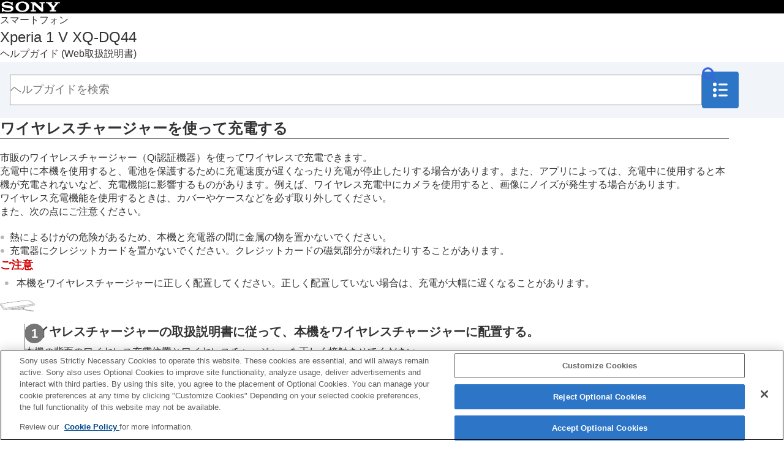

--- FILE ---
content_type: text/html
request_url: https://helpguide.sony.net/mobile/xperia-1m5/v1/ja/contents/charge_device_wireless_charger.html
body_size: 29794
content:
<!DOCTYPE html>
<html lang="ja" dir="ltr" data-manual-number="H-340-100-03(1)">
<head>
<!-- saved from url=(0016)http://localhost -->
<script src="https://assets.adobedtm.com/962889cb281b/3af702a3fc3d/launch-2f7ca77418cb.min.js" async></script>
<meta charset="utf-8" />
<meta http-equiv="X-UA-Compatible" content="IE=edge" />
<meta name="format-detection" content="telephone=no" />
<meta name="viewport" content="width=device-width" />
<meta name="author" content="Sony Corporation" />
<meta name="copyright" content="Copyright 2023 Sony Corporation" />
<meta name="description" content="" />
<meta name="keywords" content="スマートフォン,Xperia 1 V XQ-DQ44" />

<title>Xperia 1 V XQ-DQ44 | ヘルプガイド | ワイヤレスチャージャーを使って充電する</title>
<link href="../common/css/master.css" rel="stylesheet" />
<!--[if lt IE 9]><link href="../common/css/master_ie8.css" rel="stylesheet" /><![endif]-->
<link href="../common/css/jp.css" rel="stylesheet" />
<link id="print_css" href="../common/css/print.css" rel="stylesheet" media="print" />
<!--[if lt IE 9]><script src="../common/js/html5shiv-printshiv.js"></script><![endif]-->
<noscript><link rel="stylesheet" href="../common/css/noscript.css"></noscript>
<script src="../search/resource.json" charset="utf-8"></script>
<script src="../common/js/search_library.js" charset="utf-8"></script>
<script src="../common/js/onload.js" charset="utf-8"></script>
<script src="../common/js/run_head.js" charset="utf-8"></script>

</head>
<body data-page-type="contents">

<header role="banner">
<div class="global">
<div class="inner"><img src="../common/img/img_logo.svg" alt="SONY" class="global-logo" /></div>
</div><!-- /.global -->
<div class="manual-name">
<div class="inner">
<h1><a href="../index.html" class="global-title"><span class="category-name">スマートフォン</span><span class="model-name">Xperia 1 V XQ-DQ44<span class="model-number"></span></span><span class="helpguide-sub-word">ヘルプガイド <span>(Web取扱説明書)</span></span></a></h1>
</div><!-- /.inner -->
</div><!-- /.manual-name -->
<div id="header_search_box">
<div class="inner">
<form class="form-search" id="header-search" role="search" onsubmit="return false;" aria-expanded="true">
<div><input type="text" id="id_search" class="form-search-input" value="" title="ヘルプガイドを検索" onkeydown="fncSearchKeyDown(event.keyCode, this.value);" placeholder="ヘルプガイドを検索" aria-label="ヘルプガイドを検索"><input type="image" id="id_search_button" class="form-search-button" alt="ヘルプガイドを検索" src="../common/img/icon_search.svg" /></div>
</form>
<a id="open_navigation_botton">
<img src="../common/img/icon_toc.svg" width="24" height="24" alt="目次">
</a>
</div><!-- /.inner -->
</div><!-- /#header_search_box -->
</header>

<div id="sub">
<div class="menu_bg"> </div>
<div class="scrollable">
<nav role="navigation" id="menu">
<div class="toc_title">目次</div>
<ul class="level1">
<li class="nav_toppage"><a href="../index.html"><span>トップページ</span></a></li>
<li><button type="button"><span>ソフトウェアアップデートの概要</span></button>
<ul class="level2">
<li><a href="changes_update_software_android_15.html"><span>Android 15へのアップデート後の変更点</span></a></li>
<li><a href="changes_update_software_android_14.html"><span>Android 14へのアップデート後の変更点</span></a></li>
</ul>
</li>
<li><button type="button"><span>準備する</span></button>
<ul class="level2">
<li><a href="part_names_23a.html"><span>各部の名称</span></a></li>
<li><a href="insert_sim_and_memory_card.html"><span>SIMカードとmicroSDカードを入れる</span></a></li>
<li><a href="configure_esim.html"><span>eSIMを登録する</span></a></li>
<li><a href="setting_sim.html"><span>SIMを設定する</span></a></li>
<li><a href="turn_on_device.html"><span>電源を入れる</span></a></li>
<li><a href="turn_screen_on_off.html"><span>画面をオン／オフする</span></a></li>
<li><a href="set_up_google_account_device.html"><span>Googleアカウントを設定する</span></a></li>
<li><a href="charge_device.html"><span>充電する</span></a></li>
<li><a href="charge_device_wireless_charger.html"><span>ワイヤレスチャージャーを使って充電する</span></a></li>
<li><button type="button"><span>データを移行する</span></button>
<ul class="level3">
<li><a href="synchronize_data_google_account.html"><span>Googleアカウントを使ってデータを同期する</span></a></li>
<li><a href="transfer_content_computer.html"><span>パソコンを使ってデータを移行する</span></a></li>
<li><a href="transfer_content_sd_card.html"><span>microSDカードを使ってデータを移行する</span></a></li>
</ul>
</li>
</ul>
</li>
<li><button type="button"><span>基本操作</span></button>
<ul class="level2">
<li><a href="home_screen.html"><span>ホーム画面を操作する</span></a></li>
<li><button type="button"><span>表示されるアイコンについて</span></button>
<ul class="level3">
<li><a href="status_bar_notification_panel.html"><span>ステータスバーと通知パネル</span></a></li>
<li><a href="status_icon.html"><span>ステータスアイコンについて</span></a></li>
<li><a href="notification_icon.html"><span>通知アイコンについて</span></a></li>
</ul>
</li>
<li><a href="quick_settings_panel.html"><span>クイック設定パネルを使う</span></a></li>
<li><a href="take_screenshot.html"><span>スクリーンショットを撮る</span></a></li>
<li><a href="record_device_screen.html"><span>画面を録画する（スクリーンレコーダー）</span></a></li>
<li><a href="scan_qr_code_r.html"><span>QRコードを読み取る</span></a></li>
<li><a href="use_sidesense.html"><span>サイドセンスを使う</span></a></li>
<li><a href="use_sidesense_menu_multi-window_menu.html"><span>サイドセンスメニュー・マルチウィンドウメニューを使う</span></a></li>
<li><a href="split_screen_mode.html"><span>分割画面を使う（マルチウィンドウスイッチ）</span></a></li>
<li><a href="pop_up_window_mode.html"><span>ポップアップウィンドウを使う</span></a></li>
<li><a href="alarm.html"><span>アラームを使う</span></a></li>
<li><button type="button"><span>電話アプリを使う</span></button>
<ul class="level3">
<li><a href="make_and_receive_call.html"><span>電話をかける・受ける</span></a></li>
<li><a href="use_answering_machine.html"><span>伝言メモを使う</span></a></li>
<li><a href="record_call.html"><span>通話を録音する</span></a></li>
</ul>
</li>
</ul>
</li>
<li><button type="button"><span>Photo Pro（Photography Pro）</span></button>
<ul class="level2">
<li><a href="discover_photo_pro_pp.html"><span>Photo Proについて</span></a></li>
<li><button type="button"><span>BASIC（ベーシック）モード</span></button>
<ul class="level3">
<li><a href="basic_mode_overview_pp.html"><span>BASIC（ベーシック）モードについて</span></a></li>
<li><a href="take_photo_record_video_pp.html"><span>静止画や動画を撮影する</span></a></li>
<li><a href="view_photo_video_pp.html"><span>静止画や動画を見る</span></a></li>
<li><a href="scan_qr_code.html"><span>
  
  
    
    Photo Proを使ってQRコードを読み取る
    
  
</span></a></li>
<li><a href="frequently_use_features_basic_mode_pp.html"><span>BASIC（ベーシック）モードで撮影に便利な機能を使う</span></a></li>
</ul>
</li>
<li><button type="button"><span>自分撮り</span></button>
<ul class="level3">
<li><a href="take_selfie_pp.html"><span>セルフィーを撮影する</span></a></li>
<li><a href="take_selfie_hand_shutter_pp.html"><span>ハンドシャッターを使う</span></a></li>
</ul>
</li>
<li><button type="button"><span>BASIC（ベーシック）モードの設定</span></button>
<ul class="level3">
<li><a href="color_brightness_pp.html"><span>色合い・明るさを調整する</span></a></li>
<li><a href="bokeh_effect_pp.html"><span>背景をぼかして撮影する（ぼけ効果）</span></a></li>
<li><a href="hdr_video_record_pp.html"><span>HDR動画撮影をする</span></a></li>
<li><a href="dynamic_range_pp.html"><span>ダイナミックレンジを選んで撮影する</span></a></li>
<li><a href="record_steady_video_pp.html"><span>手ブレ補正を使って動画を撮影する</span></a></li>
<li><a href="s_cinetone_for_mobile_pp.html"><span>S-Cinetone for mobile機能を使う</span></a></li>
<li><a href="product_showcase_pp.html"><span>商品レビュー撮影をする</span></a></li>
<li><a href="guide_extend_recording_duration_pp.html"><span>長時間撮影ガイド</span></a></li>
</ul>
</li>
<li><button type="button"><span>いろいろな撮影方法を使って撮影する</span></button>
<ul class="level3">
<li><a href="select_capture_mode_pp.html"><span>撮影方法を選ぶ</span></a></li>
<li><a href="slow_motion_video_pp.html"><span>スローモーション機能を使う</span></a></li>
<li><a href="panorama_pp.html"><span>パノラマ撮影する</span></a></li>
</ul>
</li>
<li><button type="button"><span>AUTO/P/S/Mモード</span></button>
<ul class="level3">
<li><a href="apsm_mode_overview_pp.html"><span>AUTO/P/S/Mモードについて</span></a></li>
<li><a href="function_menu_pp.html"><span>ファンクションメニューについて</span></a></li>
<li><a href="shoot_still_image_pp.html"><span>静止画を撮影する</span></a></li>
<li><a href="use_focus_assist_function_pp.html"><span>ピント合わせを補助する機能を使う</span></a></li>
</ul>
</li>
<li><button type="button"><span>撮影モードを選ぶ</span></button>
<ul class="level3">
<li><a href="auto_mode_pp.html"><span>AUTO（オートモード）で撮影する</span></a></li>
<li><a href="program_auto_pp.html"><span>P（プログラムオート）モードで撮影する</span></a></li>
<li><a href="shutter_speed_priority_pp.html"><span>S（シャッタースピード優先）モードで撮影する</span></a></li>
<li><a href="manual_exposure_pp.html"><span>M（マニュアル露出）モードで撮影する</span></a></li>
</ul>
</li>
<li><button type="button"><span>設定を登録・呼び出して撮影する</span></button>
<ul class="level3">
<li><a href="camera_settings_memory_pp.html"><span>撮影設定を登録する</span></a></li>
<li><a href="memory_recall_pp.html"><span>登録を呼び出して撮影する（MR）</span></a></li>
</ul>
</li>
<li><button type="button"><span>ドライブモードを使って撮影する（連続撮影／セルフタイマー）</span></button>
<ul class="level3">
<li><a href="continuous_shooting_pp.html"><span>連続撮影する</span></a></li>
<li><a href="self_timer_pp.html"><span>セルフタイマーを使う</span></a></li>
</ul>
</li>
<li><a href="use_flash_pp.html"><span>フラッシュを使って撮影する</span></a></li>
<li><button type="button"><span>その他のカメラ設定を使う</span></button>
<ul class="level3">
<li><a href="set_focus_touch_viewfinder_pp.html"><span>タッチフォーカスを使う</span></a></li>
<li><a href="face_eye_af_pp.html"><span>顔／瞳AF機能を使う（静止画／動画）</span></a></li>
<li><a href="soften_skin_tone_pp.html"><span>美肌効果を使う</span></a></li>
<li><a href="track_object_pp.html"><span>被写体を追尾する（タッチ追尾フォーカス）</span></a></li>
<li><a href="creative_look_pp.html"><span>クリエイティブルックを使う</span></a></li>
<li><a href="night_shooting_pp.html"><span>ナイト撮影機能を使う</span></a></li>
<li><a href="set_transfer_tagging_mode_pp.html"><span>Transfer &amp; Taggingモードを設定する</span></a></li>
<li><a href="data_storage_pp.html"><span>データ保存先を設定する</span></a></li>
<li><a href="geotag_pp.html"><span>位置情報を保存する</span></a></li>
<li><a href="grid_line_pp.html"><span>グリッドラインを表示する</span></a></li>
<li><a href="different_way_volume_button_pp.html"><span>音量ボタンに機能を割り当てる</span></a></li>
<li><a href="audio_signal_pp.html"><span>カメラ操作音を設定する</span></a></li>
</ul>
</li>
</ul>
</li>
<li><button type="button"><span>Video Pro（Videography Pro）</span></button>
<ul class="level2">
<li><a href="launch_video_pro.html"><span>Video Proを使う</span></a></li>
<li><a href="video_pro_menu.html"><span>Video Pro メニュー項目</span></a></li>
<li><a href="video_pro_settings.html"><span>Video Pro 設定項目</span></a></li>
<li><a href="video_pro_stream_mode.html"><span>Video Proのストリーミングモードを使う</span></a></li>
</ul>
</li>
<li><button type="button"><span>Cinema Pro（Cinematography Pro）</span></button>
<ul class="level2">
<li><a href="launch_cinema_pro.html"><span>Cinema Proを使う</span></a></li>
<li><a href="combine_clip_watch_film.html"><span>クリップをつないで映画を作る</span></a></li>
</ul>
</li>
<li><button type="button"><span>外部モニター</span></button>
<ul class="level2">
<li><a href="use_external_monitor.html"><span>外部モニターアプリのモニターモードを使う</span></a></li>
<li><a href="external_monitor_stream_mode.html"><span>外部モニターアプリのストリーミングモードを使う</span></a></li>
<li><a href="external_monitor_audio_set.html"><span>外部モニターアプリのオーディオ設定をする</span></a></li>
<li><a href="record_video_you_monitor_device.html"><span>本機でモニタリングしながら録画する</span></a></li>
<li><a href="monitor_endurance_mode.html"><span>モニター持続モードを使う</span></a></li>
</ul>
</li>
<li><button type="button"><span>Music Pro</span></button>
<ul class="level2">
<li><a href="music_pro.html"><span>Music Proについて</span></a></li>
</ul>
</li>
<li><button type="button"><span>音楽</span></button>
<ul class="level2">
<li><a href="transfer_music_computer_device.html"><span>パソコンから音楽を転送する</span></a></li>
<li><a href="listen_music.html"><span>音楽を再生する</span></a></li>
<li><a href="music_feature.html"><span>ミュージックアプリの機能について</span></a></li>
</ul>
</li>
<li><button type="button"><span>Game enhancer</span></button>
<ul class="level2">
<li><a href="launch_game_enhancer_r.html"><span>Game enhancerを起動する</span></a></li>
<li><a href="use_game_enhancer_menu.html"><span>ゲーム中にGame enhancerを利用する</span></a></li>
</ul>
</li>
<li><button type="button"><span>サポートアプリ</span></button>
<ul class="level2">
<li><a href="about_support_app.html"><span>サポートアプリについて</span></a></li>
</ul>
</li>
<li><button type="button"><span>設定</span></button>
<ul class="level2">
<li><a href="settings_menu.html"><span>設定メニューを使う</span></a></li>
<li><button type="button"><span>音量／バイブレーション／サウンド</span></button>
<ul class="level3">
<li><a href="volume_vibration.html"><span>音量やバイブレーションを設定する</span></a></li>
<li><a href="sound_tone.html"><span>着信音や通知音を設定する</span></a></li>
</ul>
</li>
<li><a href="limit_interruption_do_not_disturb.html"><span>サイレントモードで割り込みを制限する</span></a></li>
<li><a href="display_settings.html"><span>画面の設定をする</span></a></li>
<li><a href="set_sidesense_option.html"><span>サイドセンスの設定を変更する</span></a></li>
<li><a href="use_location_service.html"><span>位置情報サービスを利用する</span></a></li>
<li><a href="date_time.html"><span>日付と時刻を設定する</span></a></li>
<li><button type="button"><span>電源の管理</span></button>
<ul class="level3">
<li><a href="battery_care.html"><span>いたわり充電を使う</span></a></li>
<li><a href="stamina_mode.html"><span> STAMINAモードを使う</span></a></li>
<li><a href="battery_power_manage.html"><span>内蔵電池について</span></a></li>
<li><a href="check_battery_consumption_app.html"><span>アプリの電池の使用状況を確認する</span></a></li>
</ul>
</li>
<li><button type="button"><span>音質設定</span></button>
<ul class="level3">
<li><a href="enhance_sound_output_dolby_sound.html"><span>Dolby Soundを使う</span></a></li>
<li><a href="personalize_sound_quality_360_reality_audio.html"><span>360 Reality Audio設定で個人最適化をする</span></a></li>
<li><a href="enhance_sound_output_360_upmix.html"><span>360 Upmixを使う</span></a></li>
<li><a href="upscale_quality_compressed_music_file_dsee_ultimate.html"><span>圧縮音源を高音質で再生する（DSEE Ultimate）</span></a></li>
<li><a href="reduce_wind_noise_record.html"><span>撮影中に風音を低減する</span></a></li>
</ul>
</li>
<li><button type="button"><span>ダイナミックバイブレーション</span></button>
<ul class="level3">
<li><a href="use_dynamic_vibration.html"><span>ダイナミックバイブレーションを使う</span></a></li>
<li><a href="adjust_dynamic_vibration_set.html"><span>ダイナミックバイブレーションの設定をする</span></a></li>
</ul>
</li>
<li><a href="smart_call_handling.html"><span>画面をタッチせずに通話を操作する（スマート着信操作）</span></a></li>
</ul>
</li>
<li><button type="button"><span>メンテナンス</span></button>
<ul class="level2">
<li><button type="button"><span>ソフトウェアの更新</span></button>
<ul class="level3">
<li><a href="before_update_device.html"><span>ソフトウェアの更新について</span></a></li>
<li><a href="update_device_wirelessly.html"><span>ネットワーク経由でソフトウェアを更新する</span></a></li>
</ul>
</li>
<li><a href="app_update.html"><span>アプリの自動更新を設定する</span></a></li>
<li><button type="button"><span>再起動／リセット／修復</span></button>
<ul class="level3">
<li><a href="restart_reset_device.html"><span>再起動／リセットする</span></a></li>
<li><a href="repair_sw_xperia_companion.html"><span>ソフトウェアを修復する</span></a></li>
<li><a href="reset_app.html"><span>アプリをリセットする</span></a></li>
</ul>
</li>
<li><button type="button"><span>メモリーパフォーマンスを向上する</span></button>
<ul class="level3">
<li><a href="view_memory_status.html"><span>ストレージについて</span></a></li>
<li><a href="free_up_space_internal_storage.html"><span>ストレージの空き容量を増やす</span></a></li>
<li><a href="stop_app_service_run.html"><span>アプリやサービスを強制終了する</span></a></li>
<li><a href="format_memory_card.html"><span>microSDカードをフォーマットする</span></a></li>
</ul>
</li>
</ul>
</li>
<li><button type="button"><span>ネットワーク</span></button>
<ul class="level2">
<li><a href="mobile_data_connection.html"><span>モバイルデータ通信について</span></a></li>
<li><a href="increase_wi-fi_signal_strength.html"><span>Wi-Fi<sup>®</sup>の電波を受信しやすくするには</span></a></li>
<li><a href="control_data_usage.html"><span>データ使用に関する設定をする</span></a></li>
</ul>
</li>
<li><button type="button"><span>機器接続</span></button>
<ul class="level2">
<li><button type="button"><span>Bluetooth®機能について</span></button>
<ul class="level3">
<li><a href="turn_bluetooth_on_off.html"><span>Bluetooth機能をオン／オフする</span></a></li>
<li><a href="name_device.html"><span>本機に名前をつける</span></a></li>
<li><a href="pair_another_bluetooth_device.html"><span>Bluetooth機器とペア設定する（ペアリング）</span></a></li>
<li><a href="pair_bluetooth_remote_commander_grip.html"><span>Bluetoothリモコンやグリップとペア設定する（ペアリング）</span></a></li>
<li><a href="send_item_bluetooth_technology.html"><span>Bluetooth機能を使ってデータを送信する</span></a></li>
<li><a href="receive_item_bluetooth_technology.html"><span>Bluetooth機能を使ってデータを受信する</span></a></li>
<li><a href="broadcast_bluetooth_le_audio.html"><span>ブロードキャストを楽しむ（Bluetooth LE Audio）</span></a></li>
</ul>
</li>
<li><a href="nfc.html"><span>NFC（Near Field Communication）機能を使う</span></a></li>
<li><a href="wirelessly_mirroring_tv.html"><span>ワイヤレス接続を使ってテレビの画面に表示する</span></a></li>
<li><a href="connect_device_usb_accessory.html"><span>USB機器と接続する</span></a></li>
</ul>
</li>
<li><button type="button"><span>おサイフケータイ®</span></button>
<ul class="level2">
<li><a href="about_osaifu_keitai.html"><span>おサイフケータイについて</span></a></li>
<li><a href="exchange_data_reader_writer.html"><span>リーダー／ライターとデータをやりとりする</span></a></li>
<li><a href="set_osaifu_keitai.html"><span>おサイフケータイを設定する</span></a></li>
<li><a href="use_osaifu_keitai_compatible_service.html"><span>おサイフケータイ対応サービスを利用する</span></a></li>
<li><a href="lock_osaifu_keitai_screen_lock.html"><span>画面ロック中におサイフケータイの機能をロックする</span></a></li>
</ul>
</li>
<li><button type="button"><span>セキュリティ</span></button>
<ul class="level2">
<li><a href="make_device_protect.html"><span>セキュリティについて</span></a></li>
<li><a href="find_imei_number.html"><span>IMEI番号を確認する</span></a></li>
<li><a href="find_lock_erase_lost_device.html"><span>遠隔操作で本機を探す／ロックする／データを消去する</span></a></li>
</ul>
</li>
<li><button type="button"><span>その他</span></button>
<ul class="level2">
<li><a href="about_help_guide.html"><span>このヘルプガイドについて</span></a></li>
<li><a href="accessibility.html"><span>ユーザー補助設定</span></a></li>
<li><a href="warranty_and_customer_support.html"><span>保証とアフターサービス</span></a></li>
<li><a href="note_on_use.html"><span>使用上のご注意</span></a></li>
<li><a href="emergency_call_emergency_call_location_notification.html"><span>緊急通報、緊急通報位置通知について</span></a></li>
<li><a href="use_device_wet_dusty_condition.html"><span>防水／防塵性能</span></a></li>
<li><a href="compliance_information_radio_wave_protection_phone.html"><span>携帯電話機の電波防護への適合性について</span></a></li>
<li><a href="about_vcci.html"><span>VCCIについて</span></a></li>
<li><a href="about_export_control_regulation.html"><span>輸出管理規制について</span></a></li>
<li><a href="note_osaifu_keitai_compatible_service.html"><span>おサイフケータイ対応サービスご利用上の注意</span></a></li>
<li><a href="service_app_third_party.html"><span>第三者が提供するサービス・アプリ</span></a></li>
<li><a href="about_intellectual_property_right.html"><span>知的財産権について</span></a></li>
</ul>
</li>
</ul>
</nav>

</div><!-- /.scrollable -->
<a id="close_navigation_button">
<img src="../common/img/icon_close.svg" width="24" height="24" alt="閉じる">
</a>
</div><!-- /.sub -->

<main role="main" id="main">
<div class="inner">
<h2 id="id_title">ワイヤレスチャージャーを使って充電する</h2>
<div id="id_content">

<div class="abstract">
<p>市販のワイヤレスチャージャー（Qi認証機器）を使ってワイヤレスで充電できます。</p>
<p>充電中に本機を使用すると、電池を保護するために充電速度が遅くなったり充電が停止したりする場合があります。また、アプリによっては、充電中に使用すると本機が充電されないなど、充電機能に影響するものがあります。例えば、ワイヤレス充電中にカメラを使用すると、画像にノイズが発生する場合があります。 </p>
<p>ワイヤレス充電機能を使用するときは、カバーやケースなどを必ず取り外してください。</p>
<p>また、次の点にご注意ください。 </p>
<ul class="list">
  <li>熱によるけがの危険があるため、本機と充電器の間に金属の物を置かないでください。 </li>
  <li>充電器にクレジットカードを置かないでください。クレジットカードの磁気部分が壊れたりすることがあります。</li>
</ul>
<div class="note">
<h4>ご注意</h4>
  
  <ul>
    <li>本機をワイヤレスチャージャーに正しく配置してください。正しく配置していない場合は、充電が大幅に遅くなることがあります。</li>
  </ul>
</div>
<p class="img-left"> <img src="image/ILL-215-WIRELESS-CHARGING.png" alt="ワイヤレスチャージャーで充電する図。" style="display:block;" /> </p>
</div>
<div class="taskbody">
  <ol class="step-list">
    <li class="step"> <div class="step-desc">ワイヤレスチャージャーの取扱説明書に従って、本機をワイヤレスチャージャーに配置する。</div>
      <div class="stepresult">
        <p>本機の背面のワイヤレス充電位置とワイヤレスチャージャーを正しく接触させてください。</p>
        <p>充電が始まると、ステータスバーに充電アイコンが表示されます。</p>
      </div>
    </li>
    <li class="step"> <div class="step-desc">充電が完了したら、ワイヤレスチャージャーから本機を取り外す。</div> </li>
  </ol>
  <div class="example">
    <h4>
<b>ワイヤレスで本機から他機を充電するには（おすそわけ充電）</b>
</h4>
    <ol class="list">
      <li>
        
          
          <p>画面を下から上にスワイプし、［設定］ &gt; ［バッテリー］ &gt; ［おすそわけ充電］をタップする。</p>
          
        
      </li>
      <li> スイッチをオンにする。
        <p>本機背面のどの位置に他機を配置するかを示す目安位置が画面上に表示されます。</p>
        <p>電池残量や充電時間を設定しておすそ分け充電を停止するには、［電池残量設定］または［給電タイマー］をタップして設定してください。</p>
      </li>
      <li>目安位置に合わせて、他機を本機の背面に配置する。
        <p>携帯端末を充電する場合は、本機と携帯端末が十字になるように重ねてください。</p>
        
          
          <p class="img-left">
<img src="image/ILL-BATTERY-SHARE-CROSS.png" alt="本機と携帯端末を十字に重ねて置いた図。" style="display:block;" />
</p>
          
        
        
      </li>
    </ol>
    <p> <br /> </p>
    <div class="note">
<h4>ご注意</h4>
      
      <ul>
        <li>本機をワイヤレスで充電中は、おすそ分け充電はできません。</li>
        <li>ワイヤレス充電およびおすそ分け充電は、Qi認証された機器のみ対応していますが、すべてのQi認証機器との充電を保証するものではありません。</li>
      </ul>
    </div>
    <div class="hint">
<h4>ヒント</h4>
      
      <ul>
        <li>USBケーブルを使って本機を充電中は、おすそ分け充電が可能です。</li>
      </ul>
    </div>
  </div>
</div>

</div><!-- /#id_content -->
<div class="print"><button type="button" onclick="window.print();">このページを印刷</button></div>


<aside role="complementary" class="related-topic">
<div class="related-topic">
<h3>関連項目</h3> 
<ul>
<li><a href="part_names_23a.html">各部の名称</a></li>
<li><a href="settings_menu.html">設定メニューを使う</a></li>
</ul>
</div>
</aside>

<div id="questionnaire" class="questionnaire"></div> 
<ul id="link_nav_prev_next">
<li class="link_prev"><a id="link_prev_anchor" href="" ><div class="link_prev_txt">前へ</div><div id="link_prev_title"></div></a></li>
<li class="link_next"><a id="link_next_anchor" href="" ><div class="link_next_txt">次へ</div><div id="link_next_title"></div></a></li>
</ul>
<div class="topic-number">TP1001594855</div>
</div><!-- /.inner -->
</main>

<footer role="contentinfo">
<div class="nav_link_helpguide" style="display:none;">
<div class="inner">
<p></p>
<p style="word-break : break-all;"><a href=""></a></p>
</div><!-- /.inner -->
</div><!-- /.nav_link_helpguide -->
<div id="return_pagetop_box">
<div class="return-pagetop inner"><a href="#top"><img src="../common/img/icon_top.png" alt="このページの先頭へ" /></a></div>
</div><!-- /#return_pagetop_box -->
<div class="footer_main">
<div class="inner">
<a  class="link_select_language">言語選択ページへ</a>
<div>
<div class="manual-number" dir="ltr">H-340-100-03(1)</div>
<div class="manual-copyright" dir="ltr">Copyright 2023 Sony Corporation</div>
</div>
</div><!-- /.inner -->
</div><!-- /.footer_main -->
</footer>
<script src="../common/js/jquery.min.js" type="text/javascript" charset="utf-8"></script>
<script src="../common/js/run_foot.js" type="text/javascript" charset="utf-8"></script>
</body>
</html>


--- FILE ---
content_type: application/x-javascript
request_url: https://helpguide.sony.net/mobile/xperia-1m5/v1/ja/common/js/search_library.js
body_size: 18165
content:
function fncSearchKeyDown(a,e,b){try{if(a==13)b!=undefined?document.getElementById("id_search_button_sub").click():document.getElementById("id_search_button").click()}catch(c){}}function fncGetResourceByResourceId(a){try{for(var e=eval(resource),b=e.length,c=0;c<b;c++)if(e[c].id==a)return e[c].value;return""}catch(g){}}
function fncLoadResource(){try{for(var a=eval(resource),e=a.length,b=0;b<e;b++){if(document.getElementById("id_res_"+a[b].id))document.getElementById("id_res_"+a[b].id).innerHTML=a[b].value;if(document.title=="")if(a[b].id=="title")document.title=a[b].value}}catch(c){}}
function fncSearchBox(){try{fncSearchBoxFixed();var a=fncGetResourceByResourceId("enter_search_keyword");if(document.getElementById("id_search"))if("placeholder"in document.getElementById("id_search"))document.getElementById("id_search").placeholder=a;else{if(document.getElementById("id_search").value=="")document.getElementById("id_search").value=fncGetResourceByResourceId("enter_search_keyword");if(document.getElementById("id_search").value==fncGetResourceByResourceId("enter_search_keyword"))document.getElementById("id_search").style.color=
"#808080";document.getElementById("id_search").onfocus=function(){if(this.value==fncGetResourceByResourceId("enter_search_keyword")){this.value="";document.getElementById("id_search").style.color="#000000"}};document.getElementById("id_search").onblur=function(){if(this.value==""){this.value=fncGetResourceByResourceId("enter_search_keyword");document.getElementById("id_search").style.color="#808080"}}}}catch(e){}try{if(document.getElementById("id_search_sub"))if("placeholder"in document.getElementById("id_search_sub"))document.getElementById("id_search_sub").placeholder=
a;else{if(document.getElementById("id_search_sub").value=="")document.getElementById("id_search_sub").value=fncGetResourceByResourceId("enter_search_keyword");if(document.getElementById("id_search_sub").value==fncGetResourceByResourceId("enter_search_keyword"))document.getElementById("id_search_sub").style.color="#808080";document.getElementById("id_search_sub").onfocus=function(){if(this.value==fncGetResourceByResourceId("enter_search_keyword")){this.value="";document.getElementById("id_search_sub").style.color=
"#000000"}};document.getElementById("id_search_sub").onblur=function(){if(this.value==""){this.value=fncGetResourceByResourceId("enter_search_keyword");document.getElementById("id_search_sub").style.color="#808080"}}}}catch(b){}}function fncPushHistoryEntry(a,e,b){if(["http:","https:"].indexOf(window.location.protocol)!==-1)if(window.history.pushState){a.preventDefault();window.history.pushState(b,document.title,e.href);fncDoSearch(b,true)}}
function fncGetPagerStartTag(a,e,b){b=fncGetEncodeText(b);var c="";if(a){a=fncGetEncodeText(OHP.URL.getPathWithParams(window.location.href,{page:e}));e=fncGetEncodeText("fncPushHistoryEntry(event, this, "+e+")");c=' href="'+a+'" onclick="'+e+'"'}return'<a class="'+b+'"'+c+">"}var search;
function fncDoSearch(a,e){try{var b=document.getElementById("id_search").value;var c=b=b.trim();if(b==""||b==fncGetResourceByResourceId("enter_search_keyword")){document.getElementById("id_search_results").innerHTML=fncGetNoneFoundMessage("");var g=fncGetSearchFoundMessage(c),f=fncGetResourceByResourceId("search_none_found_message_title");document.title=fncGetDecodeText(document.title+" "+g+" "+f)}else{var d=/([$()\-^\\\|\[\]{},:+*.?])/g;if(d.exec(b)!=null)b=b.replace(d,"\\$1");var h=false,k=[],j=
b.length;for(d=0;d<j;d++){var i=b.substring(d,d+1);if(i=='"'||i=="\u201d"||i=="\u201c"){i="";h=!h}else if(h&&(i==" "||i=="\u3000"||i=="\t"))i="___SPACE___";k.push(i)}b=k.join("");h=false;k=[];j=c.length;for(d=0;d<j;d++){i=c.substring(d,d+1);if(i=='"'||i=="\u201d"||i=="\u201c"){i="";h=!h}else if(h&&(i==" "||i=="\u3000"||i=="\t"))i="___SPACE___";k.push(i)}c=k.join("");i=/[\s\u3000]+/;var l=b.split(i),q=c.split(i);if(l.join("")==""){document.getElementById("id_search").value=fncGetResourceByResourceId("enter_search_keyword");
document.getElementById("id_search").style.color="#808080";document.getElementById("id_search_results").innerHTML=fncGetNoneFoundMessage("");return false}j=l.length;for(d=0;d<j;d++)l[d]=l[d].replace(/___SPACE___/g," ");j=q.length;for(d=0;d<j;d++)q[d]=q[d].replace(/___SPACE___/g," ");c=q.join(" ");var t=fncGetConstantByName("search_show_around");t||(t=50);var G=i=t,o=fncGetConstantByName("search_show_result_count");o||(o=10);var p=fncGetConstantByName("search_page_max_range");p||(p=5);parseInt(p/2);
parseInt(p/2);p=0;t=[];h=[];k=[];var m=[];k.push('<div class="search_result_conditions" id="id_search_result_item"></div>');for(var r=l.length,s=0;s<r;s++){var u=l[s];if(document.getElementById("id_search_options_multibyte"))if(document.getElementById("id_search_options_multibyte").checked){u=fncConvertSearchText(u,true);l[s]=u}var A="ig";if(document.getElementById("id_search_options_case")){if(document.getElementById("id_search_options_case").checked)A="g"}else if(fncGetCookie("SEARCH-OPTIONS-CASE")==
"TRUE")A=""}j=search.length;for(d=j-1;d>=0;d--){var x=fncGetDecodeText(search[d].body),N=search[d].toc_id,w=fncGetEncodeText(search[d].title);w=w.replace(/\u00b6+/g,"");w=fncGetDecodeText(w);if(x){r=l.length;j=[];for(s=0;s<r;s++){u=l[s];var B=true,H=false;u=fncConvertAlphameric(u);var y=RegExp("("+u+")",A),I=y.exec(w),J=y.exec(x);if(J==null&&I==null){B=false;break}else if(I!=null){var z=w.search(y);if(z!=-1)if(fncIsEntity(w,u,q[s],y)==true){B=false;break}else H=true}else if(J!=null){z=x.search(y);
if(z!=-1){if(fncIsEntity(x,u,q[s],y)==true){B=false;break}for(var C=x.substring(z-i,z+G);;)if(C.substring(0,1).match(/[\u0E31]|[\u0E47-\u0E4E]|[\u0E34-\u0E3A]/)!=null)C=C.substring(1);else break;j.push(C)}}}if(B){var K=false;if(j.length==0){j.push(x.substring(0,i+G));K=true}var n={};n.title=w;n.toc_id=N;n.nPage=a;n.onlyHitTitle=K;n.summaryTexts=j.join("...");H?t.push(n):h.push(n);p++}}}q=true;for(r=a*o-o;r<=a*o-1;r++){if(r<=t.length-1)n=t[r];else if(r<=p-1)n=h[r-t.length];else break;var O=fncMarkingSummary(n.summaryTexts,
l,A);m.join("")==""&&m.push('<ul class="list impact">');m.push("<li>");if(q){m.push("<a id='first' href=\"javascript:fncOpenTopic('"+n.toc_id+"', "+n.nPage+');void(0);">');q=false}else m.push("<a href=\"javascript:fncOpenTopic('"+n.toc_id+"', "+n.nPage+');void(0);">');m.push("<span>");m.push(n.title);m.push("</span>");m.push("<p>");n.onlyHitTitle||m.push("...");m.push(O);m.push("...");m.push("</p>");m.push("</a>");m.push("</li>")}if(m.join("")!=""){m.push("</ul>");k.push('<input id="id_search_texts" style="display:None;" value="'+
b+'" />');document.getElementById("id_search_results").innerHTML=k.join("")+m.join("");document.getElementById("id_search_results").style.backgroundColor="#FFFFFF";e&&window.scroll(0,0);OHP.Command.dispatch(OHP.Command.CONTENT_CHANGED);b=[];b.push('<div class="turn-page">');l=a>1;var D;D=document.documentElement.getAttribute("dir")=="rtl"?"../common/img/icon_arrow_2_right":"../common/img/icon_arrow_2_left";D+=l?".svg":"_disabled.svg";var L=fncGetPagerStartTag(l,a-1,l?"left":"left disabled");b.push(L+
'<img src="'+D+'" alt="'+fncGetResourceByResourceId("search_prev")+'" /></a> ');b.push('<div class="search_page_list">');var v=parseInt(p/o);p%o!=0&&v++;if(document.getElementById("id_search_result_item")){o=[];if(p==0)o.push(fncGetNoneFoundMessage(c));else{var E;E=a*parseInt(fncGetConstantByName("search_show_result_count"))>p?p:a*parseInt(fncGetConstantByName("search_show_result_count"));g=fncGetSearchFoundMessage(c);f=fncGetSearchCountMessage(a,E,p);o.push("<h1>"+g+"</h1>");o.push("<p>"+f+"</p>");
document.title=fncGetDecodeText(document.title+" "+g+" "+f)}document.getElementById("id_search_result_item").innerHTML=o.join("")}g=c=false;for(d=1;d<=v;d++){f=a===d;E=1===d;o=v===d;l=f;if(a-1===d||a+1===d||a===1&&a+2===d||a===v&&a-2===d)l=true;if(f||E||o||l){var P=fncGetPagerStartTag(!f,d,f?"active":"");b.push(P+d+"</a>")}else if(a<d){c||b.push('<span class="ellipsis">\u2026</span>');c=true}else{g||b.push('<span class="ellipsis">\u2026</span>');g=true}}b.push("</div>");v=a+1<=v;var F;F=document.documentElement.getAttribute("dir")==
"rtl"?"../common/img/icon_arrow_2_left":"../common/img/icon_arrow_2_right";F+=v?".svg":"_disabled.svg";var M=fncGetPagerStartTag(v,a+1,v?"right":"right disabled");b.push(" "+M+'<img src="'+F+'" alt="'+fncGetResourceByResourceId("search_next")+'" /></a>');b.push('<div class="page_prev_next">');b.push(L+'<img src="'+D+'" alt="'+fncGetResourceByResourceId("search_prev")+'" /></a> ');b.push(" "+M+'<img src="'+F+'" alt="'+fncGetResourceByResourceId("search_next")+'" /></a>');b.push("</div>");b.push("</div>");
document.getElementById("id_search_status").innerHTML=b.join("")}else{document.getElementById("id_search_results").innerHTML=fncGetNoneFoundMessage(c);g=fncGetSearchFoundMessage(c);f=fncGetResourceByResourceId("search_none_found_message_title");document.title=fncGetDecodeText(document.title+" "+g+" "+f)}}}catch(Q){}}
function fncGetNoneFoundMessage(a){var e=[];e.push("<h2>"+fncGetSearchFoundMessage(a)+"</h2>");e.push('<div class="guidance">');e.push("<p>"+fncGetResourceByResourceId("search_none_found_message_title")+"</p>");e.push("<h3>"+fncGetResourceByResourceId("search_none_found_message_body")+"</h3>");e.push("<ul>");for(a=1;fncGetResourceByResourceId("search_none_found_message_"+a)!="";){e.push("<li>"+fncGetResourceByResourceId("search_none_found_message_"+a)+"</li>");a++}e.push("</ul>");e.push("</div>");
return e.join("")}function fncSearchResultScroll(a){document.getElementById("id_search_results").scrollTop=a}function fncOpenTopic(a){try{var e=document.getElementById("id_search").value,b=a+".html";OHP.URL.open(b,{search:e})}catch(c){OHP.URL.open(b)}}function fncGetConstantByName(a){try{return eval(constant)[0][a]}catch(e){}}function fncGetCookiePrefixName(){try{return"EMANUAL-"+fncGetResourceByResourceId("pub_number")+"-"}catch(a){}}
function fncSetCookie(a,e){try{document.cookie=fncGetCookiePrefixName()+a+"="+encodeURIComponent(e)+";path=/;"}catch(b){}}function fncGetCookie(a){try{for(var e=document.cookie.split("; "),b=e.length,c=0;c<b;c++){var g=e[c].split("=");if(fncGetCookiePrefixName()+a==g[0])if(g[1])return decodeURIComponent(g[1])}return""}catch(f){}}
function fncIsEntity(a,e,b,c){for(var g=true,f=a.search(c);f!=-1;){g="";var d=a.substring(0,f),h=d.lastIndexOf("&");if(b.indexOf("&")!=0)if(e!="&")if(h!=-1)g=d.substring(h);d="";h=a.substring(f+b.length);var k=h.indexOf(";");if(b.lastIndexOf(";")!=b.length-1)if(b!=";")if(k!=-1)d=h.substring(0,k+1);g=g+b.toLowerCase()+d;if(g=="&amp;"&&b!="&"||g=="&lt;"&&b!=">"||g=="&gt;"&&b!="<"||g=="&quot;"&&b!='"')g=true;else{g=false;break}a=a.substring(f+c.source.length-2);f=a.search(c)}return g}
function fncMarkingSummary(a,e,b){for(var c=0,g=0;g<e.length;g++){switch(c){case 0:strMarkerColor=String.fromCharCode(8320);break;case 1:strMarkerColor=String.fromCharCode(8321);break;case 2:strMarkerColor=String.fromCharCode(8322);break;case 3:strMarkerColor=String.fromCharCode(8323);break;case 4:strMarkerColor=String.fromCharCode(8324);break;case 5:strMarkerColor=String.fromCharCode(8325);break;case 6:strMarkerColor=String.fromCharCode(8326);break;case 7:strMarkerColor=String.fromCharCode(8327);
break;case 8:strMarkerColor=String.fromCharCode(8328);break;case 9:strMarkerColor=String.fromCharCode(8329)}var f=e[g];f=fncConvertAlphameric(f);var d="("+f+")";f=f.replace(/&amp;/g,String.fromCharCode(726));f=f.replace(/&quot;/g,String.fromCharCode(698));f=f.replace(/&lt;/g,String.fromCharCode(753));f=f.replace(/&gt;/g,String.fromCharCode(754));f=RegExp(d,b);a=a.replace(/&amp;/g,String.fromCharCode(726));a=a.replace(/&quot;/g,String.fromCharCode(698));a=a.replace(/&lt;/g,String.fromCharCode(753));
a=a.replace(/&gt;/g,String.fromCharCode(754));a=a.replace(f,function(h){return String.fromCharCode(8261)+strMarkerColor+h+String.fromCharCode(8262)});a=a.replace(/\u02D6/g,"&amp;");a=a.replace(/\u02BA/g,"&quot;");a=a.replace(/\u02F1/g,"&lt;");a=a.replace(/\u02F2/g,"&gt;");c++;if(c>=10)c=0}e=RegExp("\u2046","g");a=a.replace(RegExp("\u2045([\u2080-\u2089])","g"),"<b>");a=a.replace(e,"</b>");a=a.replace(/\u2080/g,"0");a=a.replace(/\u2081/g,"1");a=a.replace(/\u2082/g,"2");a=a.replace(/\u2083/g,"3");a=
a.replace(/\u2084/g,"4");a=a.replace(/\u2085/g,"5");a=a.replace(/\u2086/g,"6");a=a.replace(/\u2087/g,"7");a=a.replace(/\u2088/g,"8");a=a.replace(/\u2089/g,"9");return a=a.replace(/\u00b6+/g,"")}
function fncConvertSearchText(a,e){try{var b="",c=fncGetRegExpArray();a=a.replace(/&lt;/g,"<");a=a.replace(/&gt;/g,">");a=a.replace(/&amp;/g,"&");for(var g=a.length,f=0;f<g;f++){var d=a.substring(f,f+1),h="";if(d.match(/[\u005C]/)){var k=a.substring(f+1,f+2);if(d.match(/([$()\-^\\\|\[\]{},:+*.?])/)){h=fncGetRegExpString(d+k,c);f++}}else if(d.match(/[\uFF66-\uFF9F]/)){k=a.substring(f+1,f+2);if(k.match(/[\uFF9E-\uFF9F]/)){var j=d+k;h=fncGetRegExpString(j,c);if(h!=j)f+=k.length}}else if(d.match(/[A-Za-z0-9]/)){var i=
d.charCodeAt(0)+65248,l=String.fromCharCode(i);h="("+d+"|"+l+")"}else if(d.match(/[\uFF21-\uFF3A\uFF41-\uFF5A\uFF10-\uFF19]/)){var q=d.charCodeAt(0)-65248;j=String.fromCharCode(q);h="("+j+"|"+d+")"}if(h=="")h=fncGetRegExpString(d,c);b+=h}if(e){b=b.replace(/&/g,"&amp;");b=b.replace(/</g,"&lt;");b=b.replace(/>/g,"&gt;")}return b}catch(t){}}
function fncGetRegExpString(a,e){for(var b=a,c=fncGetRegExpSeparator(),g=e.length,f=0;f<g;f++){for(var d=e[f],h=d.split(c),k=h.length,j=0;j<k;j++)if(h[j]==a){b=d.replace(c,"|");b="("+b+")";break}if(b!=a)break}return b}
function fncGetRegExpArray(){var a=fncGetRegExpSeparator();return["\uff71"+a+"\u30a2","\uff72"+a+"\u30a4","\uff73"+a+"\u30a6","\uff74"+a+"\u30a8","\uff75"+a+"\u30aa","\uff76"+a+"\u30ab","\uff77"+a+"\u30ad","\uff78"+a+"\u30af","\uff79"+a+"\u30b1","\uff7a"+a+"\u30b3","\uff7b"+a+"\u30b5","\uff7c"+a+"\u30b7","\uff7d"+a+"\u30b9","\uff7e"+a+"\u30bb","\uff7f"+a+"\u30bd","\uff80"+a+"\u30bf","\uff81"+a+"\u30c1","\uff82"+a+"\u30c4","\uff83"+a+"\u30c6","\uff84"+a+"\u30c8","\uff85"+a+"\u30ca","\uff86"+a+"\u30cb",
"\uff87"+a+"\u30cc","\uff88"+a+"\u30cd","\uff89"+a+"\u30ce","\uff8a"+a+"\u30cf","\uff8b"+a+"\u30d2","\uff8c"+a+"\u30d5","\uff8d"+a+"\u30d8","\uff8e"+a+"\u30db","\uff8f"+a+"\u30de","\uff90"+a+"\u30df","\uff91"+a+"\u30e0","\uff92"+a+"\u30e1","\uff93"+a+"\u30e2","\uff94"+a+"\u30e4","\uff95"+a+"\u30e6","\uff96"+a+"\u30e8","\uff97"+a+"\u30e9","\uff98"+a+"\u30ea","\uff99"+a+"\u30eb","\uff9a"+a+"\u30ec","\uff9b"+a+"\u30ed","\uff9c"+a+"\u30ef","\uff66"+a+"\u30f2","\uff9d"+a+"\u30f3","\uff67"+a+"\u30a1","\uff68"+
a+"\u30a3","\uff69"+a+"\u30a5","\uff6a"+a+"\u30a7","\uff6b"+a+"\u30a9","\uff6f"+a+"\u30c3","\uff6c"+a+"\u30e3","\uff6d"+a+"\u30e5","\uff6e"+a+"\u30e7","\uff73\uff9e"+a+"\u30f4","\uff76\uff9e"+a+"\u30ac","\uff77\uff9e"+a+"\u30ae","\uff78\uff9e"+a+"\u30b0","\uff79\uff9e"+a+"\u30b2","\uff7a\uff9e"+a+"\u30b4","\uff7b\uff9e"+a+"\u30b6","\uff7c\uff9e"+a+"\u30b8","\uff7d\uff9e"+a+"\u30ba","\uff7e\uff9e"+a+"\u30bc","\uff7f\uff9e"+a+"\u30be","\uff80\uff9e"+a+"\u30c0","\uff81\uff9e"+a+"\u30c2","\uff82\uff9e"+
a+"\u30c5","\uff83\uff9e"+a+"\u30c7","\uff84\uff9e"+a+"\u30c9","\uff8a\uff9e"+a+"\u30d0","\uff8b\uff9e"+a+"\u30d3","\uff8c\uff9e"+a+"\u30d6","\uff8d\uff9e"+a+"\u30d9","\uff8e\uff9e"+a+"\u30dc","\uff8a\uff9f"+a+"\u30d1","\uff8b\uff9f"+a+"\u30d4","\uff8c\uff9f"+a+"\u30d7","\uff8d\uff9f"+a+"\u30da","\uff8e\uff9f"+a+"\u30dd","!"+a+"\uff01",'"'+a+"\u201d","#"+a+"\uff03","\\$"+a+"\uff04","%"+a+"\uff05","&"+a+"\uff06","'"+a+"\u2019","\\("+a+"\uff08","\\)"+a+"\uff09","\\*"+a+"\uff0a","\\+"+a+"\uff0b","\\,"+
a+"\uff0c","\\-"+a+"\uff0d","\\."+a+"\uff0e","/"+a+"\uff0f","\\:"+a+"\uff1a",";"+a+"\uff1b","<"+a+"\uff1c","="+a+"\uff1d",">"+a+"\uff1e","\\?"+a+"\uff1f","@"+a+"\uff20","\\["+a+"\uff3b","\\\\"+a+"\uffe5","\\]"+a+"\uff3d","\\^"+a+"\uff3e","_"+a+"\uff3f","`"+a+"\u2018","\\{"+a+"\uff5b","\\|"+a+"\uff5c","\\}"+a+"\uff5d","~"+a+"\uff5e","\uff61"+a+"\u3002","\uff62"+a+"\u300c","\uff63"+a+"\u300d","\uff64"+a+"\u3001","\uff65"+a+"\u30fb"]}function fncGetRegExpSeparator(){return"###Separator###"}
function fncGetSearchFoundMessage(a){return fncGetResourceByResourceId("search_found_message_1_prefix")+fncGetResourceByResourceId("search_word_open")+fncGetEncodeText(a)+fncGetResourceByResourceId("search_word_close")+fncGetResourceByResourceId("search_found_message_1_suffix")}
function fncGetSearchCountMessage(a,e,b){var c=fncGetResourceByResourceId("search_found_count_message_format");c=c.replace("s1",fncGetResourceByResourceId("search_found_count_message_open"));c=c.replace("s2",fncGetResourceByResourceId("search_found_count_message_prefix"));c=c.replace("s3",(a-1)*parseInt(fncGetConstantByName("search_show_result_count"))+1);c=c.replace("s4",fncGetResourceByResourceId("search_found_sub_message_to"));c=c.replace("s5",e);c=c.replace("s6",fncGetResourceByResourceId("search_found_sub_message_1"));
c=c.replace("s7",b);c=c.replace("s8",fncGetResourceByResourceId("search_found_count_message_suffix"));return c=c.replace("s9",fncGetResourceByResourceId("search_found_count_message_close"))}
function fncGetSearchCountMessageBottom(a,e,b){var c=fncGetResourceByResourceId("search_found_count_message_format");c=c.replace("s1","");c=c.replace("s2",fncGetResourceByResourceId("search_found_count_message_prefix"));c=c.replace("s3",(a-1)*parseInt(fncGetConstantByName("search_show_result_count"))+1);c=c.replace("s4",fncGetResourceByResourceId("search_found_sub_message_to"));c=c.replace("s5",e);c=c.replace("s6",fncGetResourceByResourceId("search_found_sub_message_1"));c=c.replace("s7",b);c=c.replace("s8",
fncGetResourceByResourceId("search_found_count_message_suffix"));return c=c.replace("s9","")}function fncGetEncodeText(a){if(a!=null){a=a.replace(/&/g,"&amp;");a=a.replace(/</g,"&lt;");a=a.replace(/>/g,"&gt;");a=a.replace(/\"/g,"&quot;")}return a}function fncGetDecodeText(a){if(a!=null){a=a.replace(/&amp;/g,"&");a=a.replace(/&lt;/g,"<");a=a.replace(/&gt;/g,">");a=a.replace(/&quot;/g,'"')}return a}
function fncConvertAlphameric(a){a=a.replace(/[\uFF21-\uFF3A\uFF41-\uFF5A\uFF10-\uFF19]/g,function(e){return String.fromCharCode(e.charCodeAt(0)-65248)});return a=a.replace(/[a-zA-Z0-9]/g,function(e){return"["+String.fromCharCode(e.charCodeAt(0))+"|"+String.fromCharCode(e.charCodeAt(0)+65248)+"]"})}String.prototype.trim=function(){return this.replace(/(^\s+|\s+$)/g,"")};


--- FILE ---
content_type: image/svg+xml
request_url: https://helpguide.sony.net/mobile/xperia-1m5/v1/ja/common/img/icon_language.svg
body_size: 676
content:
<svg xmlns="http://www.w3.org/2000/svg" width="24" height="24" viewBox="0 0 24 24"><path d="M12,0A12,12,0,1,0,24,12,12,12,0,0,0,12,0m6.688,6h-1.5a15.8,15.8,0,0,0-.6-1.731A9.063,9.063,0,0,1,18.688,6M21,12a8.963,8.963,0,0,1-.525,3H17.8a23.6,23.6,0,0,0,.2-3,23.585,23.585,0,0,0-.2-3h2.671A8.957,8.957,0,0,1,21,12m-9,9c-.423,0-1.321-1.057-2.028-3h4.056c-.707,1.943-1.605,3-2.028,3M9.237,15a19.106,19.106,0,0,1,0-6h5.524A19.717,19.717,0,0,1,15,12a19.733,19.733,0,0,1-.239,3ZM3,12a8.919,8.919,0,0,1,.525-3H6.2a23,23,0,0,0,0,6H3.525A8.926,8.926,0,0,1,3,12m9-9c.423,0,1.321,1.056,2.028,3H9.972c.707-1.944,1.6-3,2.028-3M7.413,4.269A15.8,15.8,0,0,0,6.809,6H5.31a9.094,9.094,0,0,1,2.1-1.731M5.31,18h1.5a15.66,15.66,0,0,0,.6,1.729A9.088,9.088,0,0,1,5.31,18m11.276,1.729A15.66,15.66,0,0,0,17.19,18h1.5a9.057,9.057,0,0,1-2.1,1.729" fill="#fff"/></svg>